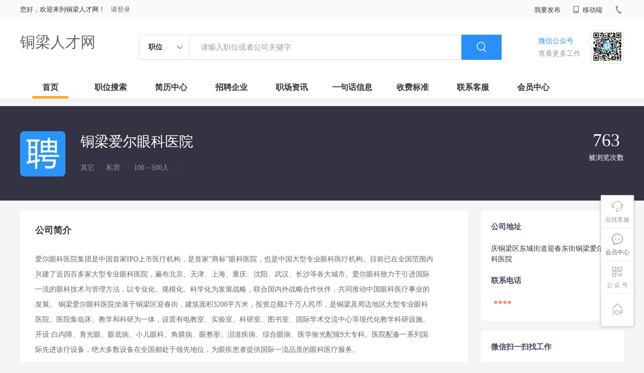

--- FILE ---
content_type: text/css
request_url: http://static.kuaimi.com/static_vip_feng/kmsite-zppc-moban1/css/companyDetail.css?v=20210501
body_size: 7247
content:
.zhiweiDetail_content {
	margin-bottom: 20px;
}

.zhiweiDetail_content .l {
	width: 890px;
	float: left;
}

.zhiweiDetail_content_box {
	margin-top: 20px;
}

.zhiweiList_content_box {
	margin-top: 15px;
}

.company_details {
	width: 100%;
}

.company_details header {
	width: 100%;
	height: 188px;
	background: #333343;
}

.company_details header .header_list_box {
	position: relative;
}

.company_details header .header_list_box .head_center {
	width: 800px;
	height: 128px;
	margin: 0 auto;
	float: left;
	margin-top: 20px;
}

.company_details header .header_list_box .head_center .company_logo {
	float: left;
	width: 90px;
	height: 90px;
	margin-top: 30px;
	border-radius: 8px;
}

.company_details header .header_list_box .head_center .company_info {
	float: left;
	margin: 30px 0 0 30px;
}

.company_details header .header_list_box .head_center .company_info .company_name {
	font-size: 28px;
	color: #fff;
}

.company_details header .header_list_box .head_center .company_info .company_type {
	margin-top: 20px;
	font-size: 14px;
	color: #999;
	zoom: 1;
}

.company_details header .header_list_box .head_center .company_info .company_type span {
	float: left;
}

.company_details header .header_list_box .head_center .company_info .company_type em {
	float: left;
	color: #474751;
	margin: 0 10px;
}

.company_details header .company-stat {
	text-align: right;
	float: right;
	color: #fff;
	padding-top: 50px;
}

.company_details header .company-stat span {
	display: inline-block;
	vertical-align: baseline;
	text-align: right;
	line-height: 1.3;
	margin-left: 25px;
}

.company_details header .company-stat span a {
	color: #fff;
}

.company_details header .company-stat span b {
	line-height: 50px;
	padding: 0;
	display: block;
	font-size: 36px;
	color: #fff;
	font-weight: 400;
	line-height: 36px;
	padding-bottom: 8px;
	text-align: center;
}

.company_details header .company-stat span.guanzhu_banner {
	margin-right: 40px;
	width: 70px;
	text-align: center;
}

.company_details header .company-stat span.guanzhu_banner i {
	display: block;
	margin: auto;
	text-align: center;
	font-size: 32px;
	padding-bottom: 2px;
}

.company_details header .company-stat span.guanzhu_banner i.defult {
	display: block;
}

.company_details header .company-stat span.guanzhu_banner i.active {
	display: none;
}

.company_details header .company-stat span.guanzhu_banner.active i.defult {
	display: none;
}

.company_details header .company-stat span.guanzhu_banner.active i.active {
	display: block;
	color: #f15d5d;
}

.company_details header .company-stat .op {
	margin-top: 25px;
	font-size: 16px;
}

.company_details header .company-stat .op a {
	color: #2990f7;
	line-height: 20px;
	font-size: 14px;
}

.company_details header .company-stat .op a i {
	vertical-align: middle;
	margin-right: 5px;
}

.company_details .company-tab {
	position: absolute;
	bottom: 0;
	left: 0;
}

.company_details .company-tab a.cur {
	color: #18c3b1;
	border-bottom: 3px #62d5c8 solid;
}

.company_details .company-tab a {
	display: inline-block;
	vertical-align: top;
	border-bottom: 3px #333 solid;
	font-size: 16px;
	color: #fff;
	margin-right: 45px;
	padding: 13px 0 10px;
}

.positionSummary {
	float: left;
	width: 830px;
	margin-bottom: 10px;
	background: #fff;
	padding: 20px 30px 19px;
}

.positionSummary .title {
	height: 18px;
	font-size: 18px;
	line-height: 18px;
	color: #333;
	font-weight: 700;
	margin-top: 10px;
}

.positionSummary .hidden {
	max-height: 240px;
}

.positionSummary .article {
	overflow: hidden;
	padding-bottom: 0px;
}

.positionSummary .article .list {
	margin-top: 8px;
	padding-right: 37px;
	font-size: 14px;
	line-height: 26px;
	color: #666;
	white-space: pre-line;
}

.positionSummary .article .list li {
	font-size: 14px;
	color: #666;
	line-height: 30px;
}

.positionSummary .article .list li * {
	max-width: 100%;
}

.positionSummary .more {
	display: none;
	position: relative;
	height: 40px;
	width: 100%;
	background-color: #f5f5f5;
	line-height: 40px;
	text-align: center;
	font-size: 14px;
	color: #999;
	margin: 20px auto 0;
	cursor: pointer;
}

.positionSummary .more i {
	vertical-align: middle;
	margin-left: 3px;
}

.positionSummary .article .inDetail {
	display: inline-block;
	margin-top: 11px;
	margin-right: 10px;
	vertical-align: top;
}

.positionSummary .article .inDetail li {
	width: 369px;
	line-height: 30px;
	color: #666;
	font-size: 14px;
	overflow: hidden;
	white-space: nowrap;
	text-overflow: ellipsis;
}

.positionSummary .article .caption {
	font-size: 14px;
	color: #333;
	height: 14px;
	line-height: 14px;
	margin-top: 19px;
}

.positionSummary .job-tags {
	padding-top: 28px;
	overflow: hidden;
	display: inline-block;
}

.positionSummary .job-tags span {
	display: inline-block;
	padding: 0 15px;
	margin-right: 10px;
	margin-bottom: 10px;
	background-color: #f3f3f3;
	color: #2990f7;
	height: 23px;
	line-height: 23px;
	border-radius: 13px;
	margin-top: 0;
	vertical-align: top;
}

.positionSummary .gongsi_img {
	width: 50%;
	padding: 10px;
	margin-top: 20px;
	box-sizing: border-box;
	border-radius: 8px;
	border: 1px solid #f1f1f1;
}

.positionSummary .gongsi_img .img {
	width: 100%;
	display: block;
}

.job-location {
	box-shadow: 0 0 10px rgba(0,0,0,.1);
	margin-top: 20px;
	font-size: 13px;
	position: relative;
}

.job-location .location-item {
	position: relative;
}

.job-location .location-item .location-address {
	display: block;
	color: #62687a;
	padding: 13px 15px 11px 15px;
	font-size: 15px;
	border-bottom: 1px #ecedef solid;
}

.job-location .location-item .location-address i {
	vertical-align: middle;
	margin-right: 10px;
	color: #2990f7;
}

.lianxiren {
	color: #999;
	font-size: 13px;
	margin-left: 25px;
}

.job-location img {
	vertical-align: top;
	display: block;
	width: 100%;
}

.job-location p {
	cursor: pointer;
	position: absolute;
	right: 12px;
	bottom: 12px;
	color: #999;
	box-shadow: 0 0 10px rgba(0,0,0,.1);
	padding: 2px 10px 2px 10px;
	background-color: #fff;
	color: #2990f7;
}

.sider .promotion-job .address {
	margin-top: 10px;
}

.jobs .title {
	height: 18px;
	font-size: 18px;
	line-height: 18px;
	color: #333;
	font-weight: 700;
	margin-top: 10px;
	padding: 28px 30px 19px;
	background: #fff;
}

.jobs {
	background: #fff;
	width: 890px;
	float: left;
}

.job-primary .info-company .company-text em {
	color: #999;
	font-size: 14px;
}

.company_details header .header_list_box .head_center .company_info .company_name img {
	max-width: 30px;
	height: 20px;
}

.video_banner {
	margin-top: 30px;
	margin-bottom: 40px;
}

.video_banner .vjs-poster {
	background-size: cover;
}

.video_banner .video-js video {
	object-fit: cover;
}

.video_banner .video-js .vjs-big-play-button {
	height: 5.6rem;
	border-radius: 50%;
	line-height: 5.5rem;
	background-color: rgba(43,51,63,.4);
	top: 50%;
	left: 50%;
	margin-top: -1.5em;
	margin-left: -1.5em;
}